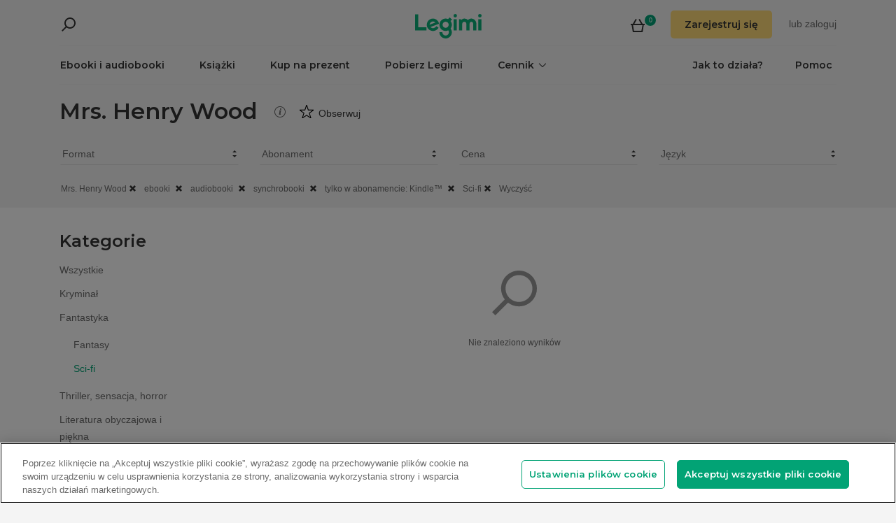

--- FILE ---
content_type: application/javascript
request_url: https://www.legimi.pl/Content/scripts/jquery-scrollbar.min.js?v=KCnC8HjTz4uAYl4z8ovpI2cwsynYq4ew-IuGlguiI1c
body_size: 4518
content:
!function(l){function e(s){if(o[s])return o[s].exports;var r=o[s]={i:s,l:!1,exports:{}};return l[s].call(r.exports,r,r.exports,e),r.l=!0,r.exports}var o={};e.m=l,e.c=o,e.i=function(l){return l},e.d=function(l,o,s){e.o(l,o)||Object.defineProperty(l,o,{configurable:!1,enumerable:!0,get:s})},e.n=function(l){var o=l&&l.__esModule?function(){return l.default}:function(){return l};return e.d(o,"a",o),o},e.o=function(l,e){return Object.prototype.hasOwnProperty.call(l,e)},e.p="dist/",e(e.s=233)}({233:function(l,e){!function(l){"use strict";function e(e){if(s.webkit&&!e)return{height:0,width:0};if(!s.data.outer){var o={border:"none","box-sizing":"content-box",height:"200px",margin:"0",padding:"0",width:"200px"};s.data.inner=l("<div>").css(l.extend({},o)),s.data.outer=l("<div>").css(l.extend({left:"-1000px",overflow:"scroll",position:"absolute",top:"-1000px"},o)).append(s.data.inner).appendTo("body")}return s.data.outer.scrollLeft(1e3).scrollTop(1e3),{height:Math.ceil(s.data.outer.offset().top-s.data.inner.offset().top||0),width:Math.ceil(s.data.outer.offset().left-s.data.inner.offset().left||0)}}function o(l){var e=l.originalEvent;return(!e.axis||e.axis!==e.HORIZONTAL_AXIS)&&!e.wheelDeltaX}var s={data:{index:0,name:"scrollbar"},macosx:/mac/i.test(navigator.platform),mobile:/android|webos|iphone|ipad|ipod|blackberry/i.test(navigator.userAgent),overlay:null,scroll:null,scrolls:[],webkit:/webkit/i.test(navigator.userAgent)&&!/edge\/\d+/i.test(navigator.userAgent)};s.scrolls.add=function(l){this.remove(l).push(l)},s.scrolls.remove=function(e){for(;l.inArray(e,this)>=0;)this.splice(l.inArray(e,this),1);return this};var r={autoScrollSize:!0,autoUpdate:!0,debug:!1,disableBodyScroll:!1,duration:200,ignoreMobile:!1,ignoreOverlay:!1,scrollStep:30,showArrows:!1,stepScrolling:!0,scrollx:null,scrolly:null,onDestroy:null,onInit:null,onScroll:null,onUpdate:null},t=function(o){s.scroll||(s.overlay=function(){var l=e(!0);return!(l.height||l.width)}(),s.scroll=e(),n(),l(window).resize(function(){var l=!1;if(s.scroll&&(s.scroll.height||s.scroll.width)){var o=e();o.height===s.scroll.height&&o.width===s.scroll.width||(s.scroll=o,l=!0)}n(l)})),this.container=o,this.namespace=".scrollbar_"+s.data.index++,this.options=l.extend({},r,window.jQueryScrollbarOptions||{}),this.scrollTo=null,this.scrollx={},this.scrolly={},o.data(s.data.name,this),s.scrolls.add(this)};t.prototype={destroy:function(){if(this.wrapper){this.container.removeData(s.data.name),s.scrolls.remove(this);var e=this.container.scrollLeft(),o=this.container.scrollTop();this.container.insertBefore(this.wrapper).css({height:"",margin:"","max-height":""}).removeClass("scroll-content scroll-scrollx_visible scroll-scrolly_visible").off(this.namespace).scrollLeft(e).scrollTop(o),this.scrollx.scroll.removeClass("scroll-scrollx_visible").find("div").andSelf().off(this.namespace),this.scrolly.scroll.removeClass("scroll-scrolly_visible").find("div").andSelf().off(this.namespace),this.wrapper.remove(),l(document).add("body").off(this.namespace),l.isFunction(this.options.onDestroy)&&this.options.onDestroy.apply(this,[this.container])}},init:function(e){var r=this,t=this.container,i=this.containerWrapper||t,n=this.namespace,c=l.extend(this.options,e||{}),a={x:this.scrollx,y:this.scrolly},d=this.wrapper,u={scrollLeft:t.scrollLeft(),scrollTop:t.scrollTop()};if(s.mobile&&c.ignoreMobile||s.overlay&&c.ignoreOverlay||s.macosx&&!s.webkit)return!1;if(d)i.css({height:"auto","margin-bottom":-1*s.scroll.height+"px","margin-right":-1*s.scroll.width+"px","max-height":""});else{if(this.wrapper=d=l("<div>").addClass("scroll-wrapper").addClass(t.attr("class")).css("position","absolute"==t.css("position")?"absolute":"relative").insertBefore(t).append(t),t.is("textarea")&&(this.containerWrapper=i=l("<div>").insertBefore(t).append(t),d.addClass("scroll-textarea")),i.addClass("scroll-content").css({height:"auto","margin-bottom":-1*s.scroll.height+"px","margin-right":-1*s.scroll.width+"px","max-height":""}),t.on("scroll"+n,function(e){l.isFunction(c.onScroll)&&c.onScroll.call(r,{maxScroll:a.y.maxScrollOffset,scroll:t.scrollTop(),size:a.y.size,visible:a.y.visible},{maxScroll:a.x.maxScrollOffset,scroll:t.scrollLeft(),size:a.x.size,visible:a.x.visible}),a.x.isVisible&&a.x.scroll.bar.css("left",t.scrollLeft()*a.x.kx+"px"),a.y.isVisible&&a.y.scroll.bar.css("top",t.scrollTop()*a.y.kx+"px")}),d.on("scroll"+n,function(){d.scrollTop(0).scrollLeft(0)}),c.disableBodyScroll){var p=function(l){o(l)?a.y.isVisible&&a.y.mousewheel(l):a.x.isVisible&&a.x.mousewheel(l)};d.on("MozMousePixelScroll"+n,p),d.on("mousewheel"+n,p),s.mobile&&d.on("touchstart"+n,function(e){var o=e.originalEvent.touches&&e.originalEvent.touches[0]||e,s={pageX:o.pageX,pageY:o.pageY},r={left:t.scrollLeft(),top:t.scrollTop()};l(document).on("touchmove"+n,function(l){var e=l.originalEvent.targetTouches&&l.originalEvent.targetTouches[0]||l;t.scrollLeft(r.left+s.pageX-e.pageX),t.scrollTop(r.top+s.pageY-e.pageY),l.preventDefault()}),l(document).on("touchend"+n,function(){l(document).off(n)})})}l.isFunction(c.onInit)&&c.onInit.apply(this,[t])}l.each(a,function(e,s){var i=null,d=1,u="x"===e?"scrollLeft":"scrollTop",p=c.scrollStep,h=function(){var l=t[u]();t[u](l+p),1==d&&l+p>=f&&(l=t[u]()),-1==d&&l+p<=f&&(l=t[u]()),t[u]()==l&&i&&i()},f=0;s.scroll||(s.scroll=r._getScroll(c["scroll"+e]).addClass("scroll-"+e),c.showArrows&&s.scroll.addClass("scroll-element_arrows_visible"),s.mousewheel=function(l){if(!s.isVisible||"x"===e&&o(l))return!0;if("y"===e&&!o(l))return a.x.mousewheel(l),!0;var i=-1*l.originalEvent.wheelDelta||l.originalEvent.detail,n=s.size-s.visible-s.offset;return(i>0&&f<n||i<0&&f>0)&&((f+=i)<0&&(f=0),f>n&&(f=n),r.scrollTo=r.scrollTo||{},r.scrollTo[u]=f,setTimeout(function(){r.scrollTo&&(t.stop().animate(r.scrollTo,240,"linear",function(){f=t[u]()}),r.scrollTo=null)},1)),l.preventDefault(),!1},s.scroll.on("MozMousePixelScroll"+n,s.mousewheel).on("mousewheel"+n,s.mousewheel).on("mouseenter"+n,function(){f=t[u]()}),s.scroll.find(".scroll-arrow, .scroll-element_track").on("mousedown"+n,function(o){if(1!=o.which)return!0;d=1;var n={eventOffset:o["x"===e?"pageX":"pageY"],maxScrollValue:s.size-s.visible-s.offset,scrollbarOffset:s.scroll.bar.offset()["x"===e?"left":"top"],scrollbarSize:s.scroll.bar["x"===e?"outerWidth":"outerHeight"]()},a=0,v=0;return l(this).hasClass("scroll-arrow")?(d=l(this).hasClass("scroll-arrow_more")?1:-1,p=c.scrollStep*d,f=d>0?n.maxScrollValue:0):(d=n.eventOffset>n.scrollbarOffset+n.scrollbarSize?1:n.eventOffset<n.scrollbarOffset?-1:0,p=Math.round(.75*s.visible)*d,f=n.eventOffset-n.scrollbarOffset-(c.stepScrolling?1==d?n.scrollbarSize:0:Math.round(n.scrollbarSize/2)),f=t[u]()+f/s.kx),r.scrollTo=r.scrollTo||{},r.scrollTo[u]=c.stepScrolling?t[u]()+p:f,c.stepScrolling&&(i=function(){f=t[u](),clearInterval(v),clearTimeout(a),a=0,v=0},a=setTimeout(function(){v=setInterval(h,40)},c.duration+100)),setTimeout(function(){r.scrollTo&&(t.animate(r.scrollTo,c.duration),r.scrollTo=null)},1),r._handleMouseDown(i,o)}),s.scroll.bar.on("mousedown"+n,function(o){if(1!=o.which)return!0;var i=o["x"===e?"pageX":"pageY"],c=t[u]();return s.scroll.addClass("scroll-draggable"),l(document).on("mousemove"+n,function(l){var o=parseInt((l["x"===e?"pageX":"pageY"]-i)/s.kx,10);t[u](c+o)}),r._handleMouseDown(function(){s.scroll.removeClass("scroll-draggable"),f=t[u]()},o)}))}),l.each(a,function(l,e){var o="scroll-scroll"+l+"_visible",s="x"==l?a.y:a.x;e.scroll.removeClass(o),s.scroll.removeClass(o),i.removeClass(o)}),l.each(a,function(e,o){l.extend(o,"x"==e?{offset:parseInt(t.css("left"),10)||0,size:t.prop("scrollWidth"),visible:d.width()}:{offset:parseInt(t.css("top"),10)||0,size:t.prop("scrollHeight"),visible:d.height()})}),this._updateScroll("x",this.scrollx),this._updateScroll("y",this.scrolly),l.isFunction(c.onUpdate)&&c.onUpdate.apply(this,[t]),l.each(a,function(l,e){var o="x"===l?"left":"top",s="x"===l?"outerWidth":"outerHeight",r="x"===l?"width":"height",i=parseInt(t.css(o),10)||0,n=e.size,a=e.visible+i,d=e.scroll.size[s]()+(parseInt(e.scroll.size.css(o),10)||0);c.autoScrollSize&&(e.scrollbarSize=parseInt(d*a/n,10),e.scroll.bar.css(r,e.scrollbarSize+"px")),e.scrollbarSize=e.scroll.bar[s](),e.kx=(d-e.scrollbarSize)/(n-a)||1,e.maxScrollOffset=n-a}),t.scrollLeft(u.scrollLeft).scrollTop(u.scrollTop).trigger("scroll")},_getScroll:function(e){var o={advanced:['<div class="scroll-element">','<div class="scroll-element_corner"></div>','<div class="scroll-arrow scroll-arrow_less"></div>','<div class="scroll-arrow scroll-arrow_more"></div>','<div class="scroll-element_outer">','<div class="scroll-element_size"></div>','<div class="scroll-element_inner-wrapper">','<div class="scroll-element_inner scroll-element_track">','<div class="scroll-element_inner-bottom"></div>',"</div>","</div>",'<div class="scroll-bar">','<div class="scroll-bar_body">','<div class="scroll-bar_body-inner"></div>',"</div>",'<div class="scroll-bar_bottom"></div>','<div class="scroll-bar_center"></div>',"</div>","</div>","</div>"].join(""),simple:['<div class="scroll-element">','<div class="scroll-element_outer">','<div class="scroll-element_size"></div>','<div class="scroll-element_track"></div>','<div class="scroll-bar"></div>',"</div>","</div>"].join("")};return o[e]&&(e=o[e]),e||(e=o.simple),e="string"==typeof e?l(e).appendTo(this.wrapper):l(e),l.extend(e,{bar:e.find(".scroll-bar"),size:e.find(".scroll-element_size"),track:e.find(".scroll-element_track")}),e},_handleMouseDown:function(e,o){var s=this.namespace;return l(document).on("blur"+s,function(){l(document).add("body").off(s),e&&e()}),l(document).on("dragstart"+s,function(l){return l.preventDefault(),!1}),l(document).on("mouseup"+s,function(){l(document).add("body").off(s),e&&e()}),l("body").on("selectstart"+s,function(l){return l.preventDefault(),!1}),o&&o.preventDefault(),!1},_updateScroll:function(e,o){var r=this.container,t=this.containerWrapper||r,i="scroll-scroll"+e+"_visible",n="x"===e?this.scrolly:this.scrollx,c=parseInt(this.container.css("x"===e?"left":"top"),10)||0,a=this.wrapper,d=o.size,u=o.visible+c;o.isVisible=d-u>1,o.isVisible?(o.scroll.addClass(i),n.scroll.addClass(i),t.addClass(i)):(o.scroll.removeClass(i),n.scroll.removeClass(i),t.removeClass(i)),"y"===e&&(r.is("textarea")||d<u?t.css({height:u+s.scroll.height+"px","max-height":"none"}):t.css({"max-height":u+s.scroll.height+"px"})),o.size==r.prop("scrollWidth")&&n.size==r.prop("scrollHeight")&&o.visible==a.width()&&n.visible==a.height()&&o.offset==(parseInt(r.css("left"),10)||0)&&n.offset==(parseInt(r.css("top"),10)||0)||(l.extend(this.scrollx,{offset:parseInt(r.css("left"),10)||0,size:r.prop("scrollWidth"),visible:a.width()}),l.extend(this.scrolly,{offset:parseInt(r.css("top"),10)||0,size:this.container.prop("scrollHeight"),visible:a.height()}),this._updateScroll("x"===e?"y":"x",n))}};var i=t;l.fn.scrollbar=function(e,o){return"string"!=typeof e&&(o=e,e="init"),void 0===o&&(o=[]),l.isArray(o)||(o=[o]),this.not("body, .scroll-wrapper").each(function(){var r=l(this),t=r.data(s.data.name);(t||"init"===e)&&(t||(t=new i(r)),t[e]&&t[e].apply(t,o))}),this},l.fn.scrollbar.options=r;var n=function(){var l=0;return function(e){var o,r,t,i,c,a,d;for(o=0;o<s.scrolls.length;o++)i=s.scrolls[o],r=i.container,t=i.options,c=i.wrapper,a=i.scrollx,d=i.scrolly,(e||t.autoUpdate&&c&&c.is(":visible")&&(r.prop("scrollWidth")!=a.size||r.prop("scrollHeight")!=d.size||c.width()!=a.visible||c.height()!=d.visible))&&(i.init(),t.debug&&(window.console&&console.log({scrollHeight:r.prop("scrollHeight")+":"+i.scrolly.size,scrollWidth:r.prop("scrollWidth")+":"+i.scrollx.size,visibleHeight:c.height()+":"+i.scrolly.visible,visibleWidth:c.width()+":"+i.scrollx.visible},!0),0));clearTimeout(l),l=setTimeout(n,300)}}();window.angular&&function(l){l.module("jQueryScrollbar",[]).provider("jQueryScrollbar",function(){var e=r;return{setOptions:function(o){l.extend(e,o)},$get:function(){return{options:l.copy(e)}}}}).directive("jqueryScrollbar",["jQueryScrollbar","$parse",function(l,e){return{restrict:"AC",link:function(o,s,r){var t=e(r.jqueryScrollbar),i=t(o);s.scrollbar(i||l.options).on("$destroy",function(){s.scrollbar("destroy")})}}}])}(window.angular)}($)}});